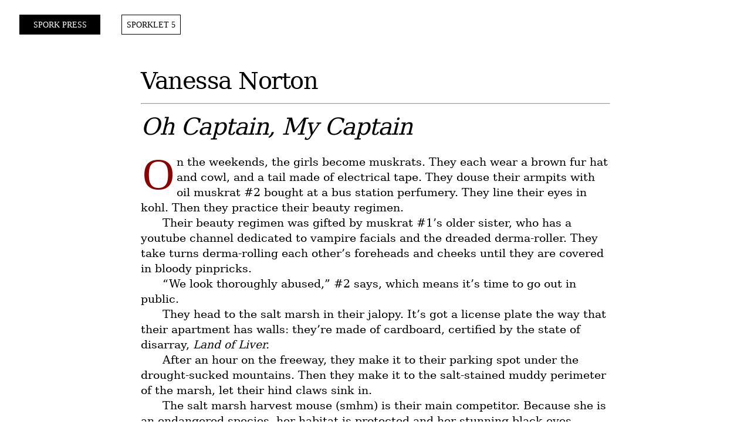

--- FILE ---
content_type: text/html
request_url: http://thisissporkpress.com/sporklet/07_15/norton.html
body_size: 2092
content:
<!DOCTYPE html PUBLIC "-//W3C//DTD XHTML 1.1//EN" "http://www.w3.org/TR/xhtml11/DTD/xhtml11.dtd">
<html xmlns="http://www.w3.org/1999/xhtml">
<head>
<meta http-equiv="Content-Type" content="text/html; charset=utf-8" />
<title>Vanessa Norton - Sporklet July 2015 - Spork Press</title>
<link href="../sporklet.css" rel="stylesheet" type="text/css" />
</head>

<body>
<div id="headthing">
<a href="https://thisissporkpress.com"><div id="sporkthing" class="tell">SPORK PRESS</div></a>
	<a href="https://thisissporkpress.com/?page_id=5415">
	<div id="sporkletbugthing" class="tell">sporklet 5</div></a></div>
<div id="box" style="min-width:600px;">
  <div class="title">Vanessa Norton
    <hr>
    <p><em>Oh Captain, My Captain</em></p></div><div class="prose" style="min-width:600px;">
      <p class="first">On  the weekends, the girls become muskrats. They each wear a brown fur  hat and cowl, and a tail made of electrical tape. They douse their  armpits with oil muskrat #2 bought at a bus station perfumery. They  line their eyes in kohl. Then they practice their beauty regimen. </p>
      <p class="notfirst">Their  beauty regimen was gifted by muskrat #1&rsquo;s older sister, who has a  youtube channel dedicated to vampire facials and the dreaded  derma-roller. They take turns derma-rolling each other&rsquo;s foreheads  and cheeks until they are covered in bloody pinpricks. </p>
      <p class="notfirst">&ldquo;We  look thoroughly abused,&rdquo; #2 says, which means it&rsquo;s time to go out  in public.</p>
      <p class="notfirst"> They  head to the salt marsh in their jalopy. It&rsquo;s got a license plate the  way that their apartment has walls: they&rsquo;re made of cardboard,  certified by the state of disarray, <em>Land  of Liver. </em></p>
      <p class="notfirst"> After  an hour on the freeway, they make it to their parking spot under the  drought-sucked mountains. Then they make it to the salt-stained muddy  perimeter of the marsh, let their hind claws sink in. </p>
      <p class="notfirst"> The  salt marsh harvest mouse (smhm) is their main competitor. Because she  is an endangered species, her habitat is protected and her stunning  black eyes appear on informational placards around the footpaths of  the bay, while muskrats face eviction and cultural irrelevance.</p>
      <p class="notfirst"> #1  spots smhm nibbling a branch of pickleweed. She pounces, but misses.  Another failed attempt, like that time in fifth-grade dodgeball. They  won&rsquo;t be able to capture smhm until they can afford a mousetrap. So,  they walk the three miles of active railroad track, gathering  pickleweed to sell at the edge of the farmer&rsquo;s market. </p>
      <p class="notfirst"><em>It&rsquo;s  a wildcrafted halophyte. It&rsquo;s Swampfire. It&rsquo;s Herbe Sainte-Pierre.  It&rsquo;s Glasswort. It&rsquo;s Chicken Claws.</em></p>
      <p class="notfirst"> If  the Amtrak comes, they&rsquo;ll jump into the cold marsh and their kohl  will smear their faces and salt will sting their wounds. But it never  does. At the end of the railroad tracks floats a ghost town, where  the water-warped houses fall unto themselves. Teenaged graffiti  speaks for everyone who has never ever made it, then didn&rsquo;t know what  to do. </p>
      <p class="notfirst"> They lie on a pebble bed  inside one of the houses, a stream of salty liquid curving along  either side of them. They rest their bouquets of pickleweed over  their hearts, close their eyes and become very still. After a long  time, smhm creeps up their legs and nibbles their pickleweed. He  creeps so mindlessly, he sits right in their hands and falls asleep.</p>
      <p class="notfirst"> Before  long, smhm has a litter of babies. Then another and another. There  are too many to count. The muskrats let smhm eat all their  pickleweed, still they don&rsquo;t move. They lie there, silent and steady  as the dead, wondering what it&rsquo;s like to live like this.</p>
    </div>
  <div class="prose" id="bio"><hr>
    <p><strong>Vanessa Norton</strong> is a writer living in Oakland, California. Her stories appear in the anthology <em>Sex for America: Politically Inspired Erotica</em>, edited by Stephen Elliott, <em>Drain</em>, <em>Revolver</em>, <em>Wag's Revue</em>, <em>Hobart</em>, <em>Whiskey Island</em>, <em>Gigantic</em> and elsewhere.</p>
  </div>
</div>
</body>
</html>

--- FILE ---
content_type: text/css
request_url: http://thisissporkpress.com/sporklet/sporklet.css
body_size: 1723
content:
/* SPORKLET STRUCTURE WHATNOT */
.author {
	font-family:"Garamond", "Lucida Bright", "DejaVu Serif", Georgia, serif;
	font-size:45px;
	line-height:.9em;
	font-weight:500;
	text-transform:none;
	text-align:left;
	margin-top:0px;
	margin-bottom:30px;
	letter-spacing:-1px;
}
.author a:hover{color:#903;}
.title {
	font-family:"Garamond", "Lucida Bright", "DejaVu Serif", Georgia, serif;
	font-size:40px;
	line-height:.9em;
	font-weight:500;
	text-transform:none;
	margin-top:80px;
	margin-bottom:30px;
	letter-spacing:-1.5px;
	font-variant-ligatures: normal;
}
.title a {color:#3B3B3B}
.title a:hover{color:#868686;}
a {text-decoration:none;}
#cl2cl {text-transform: uppercase; text-align:center; font-family: sans-serif; font-size:12px; font-weight:600; margin-bottom: 15px;}
.authors {font-family:Impact, Haettenschweiler, &rsquo;Oswald&rsquo;, "Franklin Gothic Bold", "Arial Black", sans-serif; font-size:36px; color:#000; text-decoration:none;}
.authors a {color:#000; text-decoration:none;}
.authors a:hover {color:#ee7125;}
p {
    margin: 0 0;
    text-align: left;
}

.first {margin-bottom: 0px;}

p.first:first-child:first-letter { 
	float: left; 
	color: #8B0000; 
	font-size: 75px; 
	line-height: 60px; 
	padding-top: 4px; 
	padding-right: 4px; 
	padding-left: 3px; 
	font-family: Georgia; 
}

.notfirst {text-indent:2em; margin-bottom: 0px;}

.prose {
	font-family:"Garamond", Constantia, "Lucida Bright", "DejaVu Serif", Georgia, serif;
	font-size:14pt;
	line-height:1.4em;
	text-align:justify;
	font-variant-ligatures: normal;
}
.caption{
	font-family:"Garamond", Constantia, "Lucida Bright", "DejaVu Serif", Georgia, serif;
	font-size:12pt;
}
.poem {
	font-family:"Garamond", Constantia, "Lucida Bright", "DejaVu Serif", Georgia, serif;
	font-size:14pt;
	line-height:1.4em;
	padding-left: 44px;
	text-indent: -44px;
	font-variant-ligatures: normal;
}
@media all and (max-width:600px){
	.prose {
	font-family:"Garamond", Constantia, "Lucida Bright", "DejaVu Serif", Georgia, serif;
	display: block;
	font-size:15px; 
	line-height: 1.5em;
	}
}
	.prose-edenfield {
	font-family:"Garamond", Constantia, "Lucida Bright", "DejaVu Serif", Georgia, serif;
	display: block;
	font-size:14pt; 
	line-height: 1.2em;
	column-count: 2;
	column-gap: 50px;
	text-align: justify;
	}
}
.prose-ragged {
	font-family:"Garamond", Constantia, "Lucida Bright", "DejaVu Serif", Georgia, serif;
	font-size:14pt;
	line-height:1.4em;
	text-align:left;
}
@media all and (max-width:600px){
	.prose-ragged {
	display: block;
	font-size:14pt; 
	line-height: 1.4em; 
	white-space: nowrap; 
	}
}
.prose-in {
	font-family:"Garamond", Constantia, "Lucida Bright", "DejaVu Serif", Georgia, serif;
	font-size:14pt;
	line-height:1.4em;
	text-align:justify;
	text-indent: 3em;
}
.prose-in-in {
	font-family:"Garamond", Constantia, "Lucida Bright", "DejaVu Serif", Georgia, serif;
	font-size:14pt;
	line-height:1.4em;
	text-align:justify;
	text-indent: 6em;
}
.tell {
	font-family: Verdana;
	font-weight: 500;
	font-size: 0.9em;
	line-height: 16px;
	text-align: center;
	padding-left: 20px;
	padding-right:20px;
	padding-bottom:10px;
	text-decoration:none;
	text-transform: uppercase;
}
.LEFTtell {
	font-family: Verdana;
	font-weight: 500;
	font-size: 0.9em;
	line-height: 16px;
	text-align: left;
	padding-left: 20px;
	padding-right:20px;
	padding-bottom:10px;
	text-decoration:none;
	text-transform: uppercase;
}
.tellBIG {
	font-family: Verdana;
	font-weight: 500;
	font-size: 1.2em;
	line-height: 16px;
	text-align: center;
	padding-left: 20px;
	padding-right:20px;
	padding-bottom:10px;
	text-decoration:none;
	text-transform: uppercase;
	letter-spacing: 4px;
}
#bio {
	margin:80px 50px;
	padding: 10px;
	text-align: left;
}
#box {
	position: relative;
	width:800px!important;
	min-height: 120px;
	margin: 0 auto;
	top: 40px;
}
#headthing{
	position:absolute; 
	top:5px; 
	min-width: 200px;
	margin-bottom: 20px;
}
#sporkthing{
	position:absolute; 
	top:20px; 
	left:25px; 
	width: 120px;
	margin-right: 15px;
	border: thin #000000 solid;
	padding:8px; 
	background:#000000; 
	color:#FFFFFF; 
	text-transform:uppercase;
}
#sporkmainthing{
	position:absolute; 
	top:20px; 
	min-width: 120px;
	margin-right: 15px;
	border: thin#000000 solid;
	padding:20px; 
	background:#000000; 
	color:#FFFFFF; 
	text-transform:uppercase;
}
#sporkletthing{
	position:absolute; 
	top:85px; 
	padding:6px; 
	white-space: nowrap;
	background:#FFFFFF; 
	color:#000000;
	border: thin #000000 solid;
	text-transform:uppercase;
	background-image: image("https://thisissporkpress.com/Images/TRANS-BKS.png");
}
#sporkletbugthing{
	position:relative; 
	top: 20px;
	left: 100px;
	float: right;
	padding:8px; 
	background:#FFFFFF; 
	color:#000000; 
	border: thin #000000 solid;
	text-transform:uppercase;
}
#listthing1{
	position:absolute; 
	top:125px; 
	padding:8px; 
	background:#000000; 
	color:#FFFFFF; 
	text-transform:uppercase;
}
#listthing2{
	position:absolute; 
	top:165px; 
	padding:8px; 
	background:#000000; 
	color:#FFFFFF; 
	text-transform:uppercase;
}
#listthing3{
	position:absolute; 
	top:205px; 
	padding:8px; 
	background:#000000; 
	color:#FFFFFF; 
	text-transform:uppercase;
}
#listthing4{
	position:absolute; 
	top:245px; 
	padding:8px; 
	background:#000000; 
	color:#FFFFFF; 
	text-transform:uppercase;
}
#listthing5{
	position:absolute; 
	top:285px; 
	padding:8px; 
	background:#000000; 
	color:#FFFFFF; 
	text-transform:uppercase;
}
#listthing6{
	position:absolute; 
	top:325px; 
	padding:8px; 
	background:#000000; 
	color:#FFFFFF; 
	text-transform:uppercase;
}
#listthing7{
	position:absolute; 
	top:365px; 
	padding:8px; 
	background:#000000; 
	color:#FFFFFF; 
	text-transform:uppercase;
}
#listthing8{
	position:absolute; 
	top:405px; 
	padding:8px; 
	background:#000000; 
	color:#FFFFFF; 
	text-transform:uppercase;
}
#listthing9{
	position:absolute; 
	top:445px; 
	padding:8px; 
	background:#000000; 
	color:#FFFFFF; 
	text-transform:uppercase;
}
#listthing10{
	position:absolute; 
	top:485px; 
	padding:8px; 
	background:#000000; 
	color:#FFFFFF; 
	text-transform:uppercase;
}
@media only screen and (min-width: 751px){

.one {
	width: 38%;
	float:left;
	padding-top: 10px;
	margin: 6px 1.5% 6px 1.5%;
    height: 150px;
	overflow:hidden;
}
.two {
	width: 90%;
	max-width:750px;
	float:left;
	padding-top: 10px;
	margin: 6px 0 2px 0;
	margin-left: 1.5%;
	margin-right: 1.5%;
    height: auto;
}
.three {
	width: 38%;
	float:left;
	padding-top: 10px;
	margin: 6px 1.5% 6px 1.5%;
    height: 150px;
	overflow:hidden;
}
.four {
	width: 90%;
	max-width:750px;
	float:left;
	padding-top: 10px;
	margin: 6px 0 2px 0;
	margin-left: 1.5%;
	margin-right: 1.5%;
    height: auto;
}
.five {
	width: 38%;
	float:left;
	padding-top: 10px;
	margin: 6px 1.5% 6px 1.5%;
    height: 150px;
	overflow:hidden;
}
.six {
	width: 90%;
	max-width:750px;
	float:left;
	padding-top: 10px;
	margin: 6px 0 2px 0;
	margin-left: 1.5%;
	margin-right: 1.5%;
    height: auto;
}
.seven {
	width: 38%;
	float:left;
	padding-top: 10px;
	margin: 6px 1.5% 6px 1.5%;
    height: 150px;
	overflow:hidden;
}
.eight {
	width: 90%;
	max-width:750px;
	float:left;
	padding-top: 10px;
	margin: 6px 0 2px 0;
	margin-left: 1.5%;
	margin-right: 1.5%;
    height: auto;
}

.small {
	width: 38%;
	float:left;
	padding-top: 10px;
	margin: 6px 1.5% 6px 1.5%;
    height: 150px;
	overflow:hidden;
}
.big {
	width: 90%;
	max-width:750px;
	float:left;
	padding-top: 10px;
	margin: 6px 0 2px 0;
	margin-left: 1.5%;
	margin-right: 1.5%;
    height: auto;
}


.reg{}

.inner {
	padding-top: 0px;
	padding-bottom: 0px;
	height: 60%;
}
}
/* COMMENT YR CODE */
/* MAIN SITE STUFF */

h1,
h2,
h3,
h4,
h5,
h6 {
	clear: both;
	font-weight: 700;
	margin: 12px 0;
}

.inner a {color:#000;}

@media only screen and (min-width: 673px) and (max-width: 720px){
.inner {height:65%;}
}

@media only screen and (max-width: 750px){
#com {border: 2px solid #A29B96;}
#lit {border: 2px solid #A29B96;}
#act {border: 2px solid #A29B96;}
#box {display:block;
	width:90%;
	min-height: 180px;
	margin: 0 auto;
	margin-bottom:24px;
	margin-top:8px;
}
.inner a {color:#000;}
.small {
	padding-top: 2px;
    height: 60px;
    overflow:hidden;
}
.big {
	padding-top:2px;
    height: auto;
}
.inner {
	width: 95%;
	margin: 6px 0 2px 0;
	margin-left: 1.5%;
	margin-right: 1.5%;
	padding-top: 10px;
	padding-bottom: 0px;
	height: 65%;
}
.inner a {text-decoration:none;}
}

@media only screen and (max-width: 800px){
#box {
	position:absolute;
	left: 50px;
}
	}
